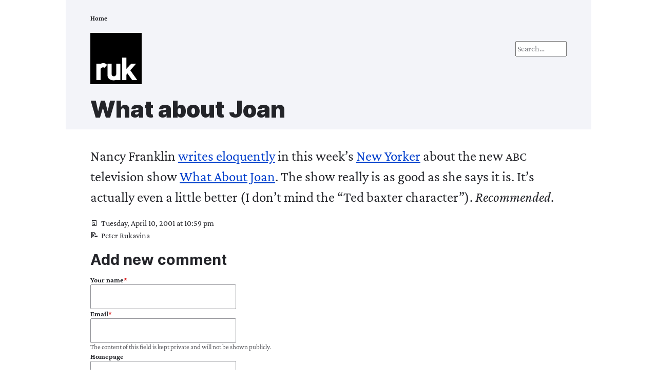

--- FILE ---
content_type: text/html; charset=UTF-8
request_url: https://ruk.ca/content/what-about-joan
body_size: 27440
content:
<!DOCTYPE html>
<html lang="en" dir="ltr" prefix="og: https://ogp.me/ns#">
  <head>
    <meta charset="utf-8" />
<meta name="geo.placename" content="Charlottetown" />
<meta name="geo.region" content="CA-PE" />
<meta name="geo.position" content="46.23587; -63.12412" />
<meta name="icbm" content="46.23587,-63.12412" />
<link rel="canonical" href="https://ruk.ca/content/what-about-joan" />
<meta name="Generator" content="Drupal 10 (https://www.drupal.org)" />
<meta name="MobileOptimized" content="width" />
<meta name="HandheldFriendly" content="true" />
<meta name="viewport" content="width=device-width, initial-scale=1.0" />
<link rel="stylesheet" href="/sites/ruk.ca/files/fontyourface/local_fonts/crimsonpro_italic/font.css" media="all" />
<link rel="stylesheet" href="/sites/ruk.ca/files/fontyourface/local_fonts/crimsonpro_regular/font.css" media="all" />
<link rel="stylesheet" href="/sites/ruk.ca/files/fontyourface/local_fonts/crimsonpro_bold/font.css" media="all" />
<link rel="stylesheet" href="/sites/ruk.ca/files/fontyourface/local_fonts/inter_black/font.css" media="all" />
<link rel="stylesheet" href="/sites/ruk.ca/files/fontyourface/local_fonts/inter_bold/font.css" media="all" />
<script>var ct_check_js_val = '78a281307ecba6a23b830c84fb50ba77';var drupal_ac_antibot_cookie_value = '02d955484e2252e630c70a581feff8e71d9bc9dcdd1c4d7763b472862c7c5859';var ct_use_cookies = 1;var ct_use_alt_cookies = 0;var ct_capture_buffer = 0;</script>
<noscript><link rel="stylesheet" href="/core/themes/claro/css/components/dropbutton-noscript.css?t9bk4r" />
</noscript><link rel="icon" href="/sites/ruk.ca/files/ruk_favicon_2_2.ico" type="image/vnd.microsoft.icon" />

    <title>What about Joan | ruk.ca</title>
    <link rel="stylesheet" media="all" href="/core/assets/vendor/normalize-css/normalize.css?t9bk4r" />
<link rel="stylesheet" media="all" href="/sites/ruk.ca/files/fontyourface/font_display/crimsonpro_bold.css?t9bk4r" />
<link rel="stylesheet" media="all" href="/sites/ruk.ca/files/fontyourface/font_display/crimson_pro.css?t9bk4r" />
<link rel="stylesheet" media="all" href="/sites/ruk.ca/files/fontyourface/font_display/crimson_pro_italics.css?t9bk4r" />
<link rel="stylesheet" media="all" href="/sites/ruk.ca/files/fontyourface/font_display/inter_bold.css?t9bk4r" />
<link rel="stylesheet" media="all" href="/core/modules/system/css/components/align.module.css?t9bk4r" />
<link rel="stylesheet" media="all" href="/core/modules/system/css/components/fieldgroup.module.css?t9bk4r" />
<link rel="stylesheet" media="all" href="/core/modules/system/css/components/container-inline.module.css?t9bk4r" />
<link rel="stylesheet" media="all" href="/core/modules/system/css/components/clearfix.module.css?t9bk4r" />
<link rel="stylesheet" media="all" href="/core/modules/system/css/components/details.module.css?t9bk4r" />
<link rel="stylesheet" media="all" href="/core/modules/system/css/components/hidden.module.css?t9bk4r" />
<link rel="stylesheet" media="all" href="/core/modules/system/css/components/item-list.module.css?t9bk4r" />
<link rel="stylesheet" media="all" href="/core/modules/system/css/components/js.module.css?t9bk4r" />
<link rel="stylesheet" media="all" href="/core/modules/system/css/components/nowrap.module.css?t9bk4r" />
<link rel="stylesheet" media="all" href="/core/modules/system/css/components/position-container.module.css?t9bk4r" />
<link rel="stylesheet" media="all" href="/core/modules/system/css/components/reset-appearance.module.css?t9bk4r" />
<link rel="stylesheet" media="all" href="/core/modules/system/css/components/resize.module.css?t9bk4r" />
<link rel="stylesheet" media="all" href="/core/modules/system/css/components/tablesort.module.css?t9bk4r" />
<link rel="stylesheet" media="all" href="/core/misc/components/progress.module.css?t9bk4r" />
<link rel="stylesheet" media="all" href="/core/themes/claro/css/components/ajax-progress.module.css?t9bk4r" />
<link rel="stylesheet" media="all" href="/core/modules/layout_discovery/layouts/onecol/onecol.css?t9bk4r" />
<link rel="stylesheet" media="all" href="/modules/contrib/typogrify/assets/typogrify.css?t9bk4r" />
<link rel="stylesheet" media="all" href="/core/themes/claro/css/base/variables.css?t9bk4r" />
<link rel="stylesheet" media="all" href="/core/themes/claro/css/base/elements.css?t9bk4r" />
<link rel="stylesheet" media="all" href="/core/themes/claro/css/base/typography.css?t9bk4r" />
<link rel="stylesheet" media="all" href="/core/themes/claro/css/base/print.css?t9bk4r" />
<link rel="stylesheet" media="all" href="/themes/custom/claro_ruk/css/base/elements.css?t9bk4r" />
<link rel="stylesheet" media="all" href="/core/themes/claro/css/layout/system-admin--layout.css?t9bk4r" />
<link rel="stylesheet" media="all" href="/core/themes/claro/css/layout/breadcrumb.css?t9bk4r" />
<link rel="stylesheet" media="all" href="/core/themes/claro/css/layout/local-actions.css?t9bk4r" />
<link rel="stylesheet" media="all" href="/core/themes/claro/css/layout/layout.css?t9bk4r" />
<link rel="stylesheet" media="all" href="/themes/custom/claro_ruk/css/layout/layout.css?t9bk4r" />
<link rel="stylesheet" media="all" href="/core/themes/claro/css/classy/components/node.css?t9bk4r" />
<link rel="stylesheet" media="all" href="/core/themes/claro/css/components/system-admin--admin-list.css?t9bk4r" />
<link rel="stylesheet" media="all" href="/core/themes/claro/css/components/system-admin--links.css?t9bk4r" />
<link rel="stylesheet" media="all" href="/core/themes/claro/css/components/system-admin--modules.css?t9bk4r" />
<link rel="stylesheet" media="all" href="/core/themes/claro/css/components/system-admin--panel.css?t9bk4r" />
<link rel="stylesheet" media="all" href="/core/themes/claro/css/layout/card-list.css?t9bk4r" />
<link rel="stylesheet" media="all" href="/core/themes/claro/css/components/card.css?t9bk4r" />
<link rel="stylesheet" media="all" href="/core/themes/claro/css/classy/components/container-inline.css?t9bk4r" />
<link rel="stylesheet" media="all" href="/core/themes/claro/css/classy/components/exposed-filters.css?t9bk4r" />
<link rel="stylesheet" media="all" href="/core/themes/claro/css/classy/components/field.css?t9bk4r" />
<link rel="stylesheet" media="all" href="/core/themes/claro/css/classy/components/icons.css?t9bk4r" />
<link rel="stylesheet" media="all" href="/core/themes/claro/css/classy/components/inline-form.css?t9bk4r" />
<link rel="stylesheet" media="all" href="/core/themes/claro/css/classy/components/item-list.css?t9bk4r" />
<link rel="stylesheet" media="all" href="/core/themes/claro/css/classy/components/link.css?t9bk4r" />
<link rel="stylesheet" media="all" href="/core/themes/claro/css/classy/components/links.css?t9bk4r" />
<link rel="stylesheet" media="all" href="/core/themes/claro/css/classy/components/menu.css?t9bk4r" />
<link rel="stylesheet" media="all" href="/core/themes/claro/css/classy/components/more-link.css?t9bk4r" />
<link rel="stylesheet" media="all" href="/core/themes/claro/css/classy/components/tablesort.css?t9bk4r" />
<link rel="stylesheet" media="all" href="/core/themes/claro/css/classy/components/textarea.css?t9bk4r" />
<link rel="stylesheet" media="all" href="/core/themes/claro/css/classy/components/ui-dialog.css?t9bk4r" />
<link rel="stylesheet" media="all" href="/core/themes/claro/css/components/accordion.css?t9bk4r" />
<link rel="stylesheet" media="all" href="/core/themes/claro/css/components/action-link.css?t9bk4r" />
<link rel="stylesheet" media="all" href="/core/themes/claro/css/components/content-header.css?t9bk4r" />
<link rel="stylesheet" media="all" href="/core/themes/claro/css/components/ckeditor5.css?t9bk4r" />
<link rel="stylesheet" media="all" href="/core/themes/claro/css/components/container-inline.css?t9bk4r" />
<link rel="stylesheet" media="all" href="/core/themes/claro/css/components/container-inline.module.css?t9bk4r" />
<link rel="stylesheet" media="all" href="/core/themes/claro/css/components/breadcrumb.css?t9bk4r" />
<link rel="stylesheet" media="all" href="/core/themes/claro/css/components/button.css?t9bk4r" />
<link rel="stylesheet" media="all" href="/core/themes/claro/css/components/details.css?t9bk4r" />
<link rel="stylesheet" media="all" href="/core/themes/claro/css/components/divider.css?t9bk4r" />
<link rel="stylesheet" media="all" href="/core/themes/claro/css/components/messages.css?t9bk4r" />
<link rel="stylesheet" media="all" href="/core/themes/claro/css/components/entity-meta.css?t9bk4r" />
<link rel="stylesheet" media="all" href="/core/themes/claro/css/components/fieldset.css?t9bk4r" />
<link rel="stylesheet" media="all" href="/core/themes/claro/css/components/form.css?t9bk4r" />
<link rel="stylesheet" media="all" href="/core/themes/claro/css/components/form--checkbox-radio.css?t9bk4r" />
<link rel="stylesheet" media="all" href="/core/themes/claro/css/components/form--field-multiple.css?t9bk4r" />
<link rel="stylesheet" media="all" href="/core/themes/claro/css/components/form--managed-file.css?t9bk4r" />
<link rel="stylesheet" media="all" href="/core/themes/claro/css/components/form--text.css?t9bk4r" />
<link rel="stylesheet" media="all" href="/core/themes/claro/css/components/form--select.css?t9bk4r" />
<link rel="stylesheet" media="all" href="/core/themes/claro/css/components/help.css?t9bk4r" />
<link rel="stylesheet" media="all" href="/core/themes/claro/css/components/image-preview.css?t9bk4r" />
<link rel="stylesheet" media="all" href="/core/themes/claro/css/components/menus-and-lists.css?t9bk4r" />
<link rel="stylesheet" media="all" href="/core/themes/claro/css/components/modules-page.css?t9bk4r" />
<link rel="stylesheet" media="all" href="/core/themes/claro/css/components/node.css?t9bk4r" />
<link rel="stylesheet" media="all" href="/core/themes/claro/css/components/page-title.css?t9bk4r" />
<link rel="stylesheet" media="all" href="/core/themes/claro/css/components/pager.css?t9bk4r" />
<link rel="stylesheet" media="all" href="/core/themes/claro/css/components/skip-link.css?t9bk4r" />
<link rel="stylesheet" media="all" href="/core/themes/claro/css/components/tables.css?t9bk4r" />
<link rel="stylesheet" media="all" href="/core/themes/claro/css/components/table--file-multiple-widget.css?t9bk4r" />
<link rel="stylesheet" media="all" href="/core/themes/claro/css/components/search-admin-settings.css?t9bk4r" />
<link rel="stylesheet" media="all" href="/core/themes/claro/css/components/tablesort-indicator.css?t9bk4r" />
<link rel="stylesheet" media="all" href="/core/themes/claro/css/components/system-status-report-general-info.css?t9bk4r" />
<link rel="stylesheet" media="all" href="/core/themes/claro/css/components/system-status-report.css?t9bk4r" />
<link rel="stylesheet" media="all" href="/core/themes/claro/css/components/system-status-counter.css?t9bk4r" />
<link rel="stylesheet" media="all" href="/core/themes/claro/css/components/system-status-report-counters.css?t9bk4r" />
<link rel="stylesheet" media="all" href="/core/themes/claro/css/components/tableselect.css?t9bk4r" />
<link rel="stylesheet" media="all" href="/core/themes/claro/css/components/tabs.css?t9bk4r" />
<link rel="stylesheet" media="all" href="/themes/custom/claro_ruk/css/component/block.css?t9bk4r" />
<link rel="stylesheet" media="all" href="/themes/custom/claro_ruk/css/component/breadcrumb.css?t9bk4r" />
<link rel="stylesheet" media="all" href="/themes/custom/claro_ruk/css/component/field.css?t9bk4r" />
<link rel="stylesheet" media="all" href="/themes/custom/claro_ruk/css/component/form.css?t9bk4r" />
<link rel="stylesheet" media="all" href="/themes/custom/claro_ruk/css/component/header.css?t9bk4r" />
<link rel="stylesheet" media="all" href="/themes/custom/claro_ruk/css/component/menu.css?t9bk4r" />
<link rel="stylesheet" media="all" href="/themes/custom/claro_ruk/css/component/messages.css?t9bk4r" />
<link rel="stylesheet" media="all" href="/themes/custom/claro_ruk/css/component/node.css?t9bk4r" />
<link rel="stylesheet" media="all" href="/themes/custom/claro_ruk/css/component/sidebar.css?t9bk4r" />
<link rel="stylesheet" media="all" href="/themes/custom/claro_ruk/css/component/table.css?t9bk4r" />
<link rel="stylesheet" media="all" href="/themes/custom/claro_ruk/css/component/tabs.css?t9bk4r" />
<link rel="stylesheet" media="all" href="/themes/custom/claro_ruk/css/component/buttons.css?t9bk4r" />
<link rel="stylesheet" media="all" href="/core/themes/claro/css/components/progress.css?t9bk4r" />
<link rel="stylesheet" media="all" href="/core/themes/claro/css/theme/filter.theme.css?t9bk4r" />
<link rel="stylesheet" media="all" href="/core/themes/claro/css/theme/colors.css?t9bk4r" />
<link rel="stylesheet" media="all" href="/themes/custom/claro_ruk/css/claro-dark.css?t9bk4r" />
<link rel="stylesheet" media="print" href="/themes/custom/claro_ruk/css/theme/print.css?t9bk4r" />

    <script src="/sites/ruk.ca/files/js/js_ztwqbhhr5236EUZro0LPsc3a6NHB-Wq0Z0dI7oc6Fx0.js?scope=header&amp;delta=0&amp;language=en&amp;theme=claro_ruk&amp;include=eJxlikkOwzAIRS9kx0eKMPkZibEw9PyVuqjUdPkG3oGBGrbB5hstCj_NdI7EQqazxVU20UqSWEDNSa5CvbLnqp4XONjV_mKPKgcnVkNZLDrJtKrdP8I1eMcLzUd2DE_rIQ77_h96AyxxQ5A"></script>

  </head>
  <body class="fontyourface path-node page-node-type-article">
        <a href="#main-content" class="visually-hidden focusable skip-link">
      Skip to main content
    </a>
    
      <div class="page-wrapper dialog-off-canvas-main-canvas" data-off-canvas-main-canvas>
      <main>
    <div class="visually-hidden"><a id="main-content" tabindex="-1"></a></div>
          <header class="content-header clearfix">
        <div class="layout-container">
          <div class="region region-breadcrumb">
  <div id="block-claro-ruk-breadcrumbs" class="block block-system block-system-breadcrumb-block">
  
    
        <nav class="breadcrumb" role="navigation" aria-labelledby="system-breadcrumb">
    <h2 id="system-breadcrumb" class="visually-hidden">Breadcrumb</h2>
    <ol class="breadcrumb__list">
          <li class="breadcrumb__item">
                  <a href="/" class="breadcrumb__link">Home</a>
              </li>
        </ol>
  </nav>

  </div>

</div>

            <div class="region region-header">
    <div id="block-claro-ruk-search" class="block block-block-content block-block-contente59d94c8-5964-4d8f-aee4-7fa15edb05ee">
  
    
      
            <div class="clearfix text-formatted field field--name-body field--type-text-with-summary field--label-hidden field__item"><form action="/search/site" method="get"><p><input type="text" name="keywords" placeholder="Search…" size="10"></p></form></div>
      
  </div>
<div id="block-claro-ruk-logo" class="block block-block-content block-block-content84c0252d-fd42-4348-80c0-71da2e38666e">
  
    
      
            <div class="clearfix text-formatted field field--name-body field--type-text-with-summary field--label-hidden field__item"><p><a href="https://ruk.ca/" id="logo" rel="me" title="ruk.ca"><img class="u-logo" src="/sites/ruk.ca/files/ruk-square.svg" alt="ruk" width="100" height="100" aria-label="Home"></a></p></div>
      
  </div>
<div id="block-claro-ruk-page-title" class="block block-core block-page-title-block">
  
    
      
  <h1 class="page-title"><span>
  What about Joan
</span>
</h1>


  </div>
<div data-drupal-messages-fallback class="hidden messages-list"></div>

  </div>

        </div>
      </header>
    
    <div class="layout-container">
      
      <div class="page-content clearfix">
        
                  <div class="region region-content">
    <div id="block-claro-ruk-adaptivetheme-admin-system-main" class="block block-system block-system-main-block">
  
    
      
<article data-history-node-id="13403" class="node node--type-article node--promoted node--view-mode-full">

  
    

  
  <div class="node__content">
      <div class="layout layout--onecol">
    <div  class="layout__region layout__region--content">
      <div class="block block-layout-builder block-field-blocknodearticlefield-body">
  
    
      
            <div class="clearfix text-formatted field field--name-field-body field--type-text-long field--label-hidden field__item"><p>Nancy Franklin <a href="http://www.newyorker.com/THE_CRITICS/ON_TELEVISION/">writes eloquently</a> in this week&#8217;s <a href="http://www.newyorker.com/">New Yorker</a> about the new <span class="caps">ABC</span> television show <a href="http://abc.go.com/primetime/joancusack/joan_home.html">What About Joan</a>.  The show really is as good as she says it is.  It&#8217;s actually even a little better (I don&#8217;t mind the “Ted baxter character”).  <I>Recommended</I>.</p></div>
      
  </div>
<div class="block block-layout-builder block-field-blocknodearticlecreated">
  
    
        
            <div class="field field--name-created field--type-created field--label-hidden field__item"><time datetime="2001-04-10T22:59:02-03:00" title="Tuesday, April 10, 2001 at 22:59" class="datetime">Tuesday, April 10, 2001 at 10:59 pm</time>
</div>
      
  </div>
<div class="p-author  h-card block block-layout-builder block-field-blocknodearticleuid">
  
    
        
            <div class="field field--name-uid field--type-entity-reference field--label-hidden field__item">Peter Rukavina</div>
      
  </div>

    </div>
  </div>
  <div class="layout layout--onecol">
    <div  class="layout__region layout__region--content">
      <div class="block block-layout-builder block-field-blocknodearticlecomment-node-article">
  
    
      <section class="field field--name-comment-node-article field--type-comment field--label-above comment-wrapper">
  
  

      <h2 class="title comment-form__title">Add new comment</h2>
    <form class="comment-comment-node-article-form comment-form" data-user-info-from-browser data-drupal-selector="comment-form" action="/comment/reply/node/13403/comment_node_article" method="post" id="comment-form" accept-charset="UTF-8">
  <div class="js-form-item form-item js-form-type-textfield form-type--textfield js-form-item-name form-item--name">
      <label for="edit-name" class="form-item__label js-form-required form-required">Your name</label>
        <input data-drupal-default-value="Anonymous" data-drupal-selector="edit-name" type="text" id="edit-name" name="name" value="" size="30" maxlength="60" class="form-text required form-element form-element--type-text form-element--api-textfield" required="required" aria-required="true"/>
        </div>
<div class="js-form-item form-item js-form-type-email form-type--email js-form-item-mail form-item--mail">
      <label for="edit-mail" class="form-item__label js-form-required form-required">Email</label>
        <input data-drupal-selector="edit-mail" aria-describedby="edit-mail--description" type="email" id="edit-mail" name="mail" value="" size="30" maxlength="64" class="form-email required form-element form-element--type-email form-element--api-email" required="required" aria-required="true"/>
            <div id="edit-mail--description" class="form-item__description">
      The content of this field is kept private and will not be shown publicly.
    </div>
  </div>
<div class="js-form-item form-item js-form-type-url form-type--url js-form-item-homepage form-item--homepage">
      <label for="edit-homepage" class="form-item__label">Homepage</label>
        <input data-drupal-selector="edit-homepage" type="url" id="edit-homepage" name="homepage" value="" size="30" maxlength="255" class="form-url form-element form-element--type-url form-element--api-url"/>
        </div>
<div class="field--type-text-long field--name-comment-body field--widget-text-textarea js-form-wrapper form-wrapper" data-drupal-selector="edit-comment-body-wrapper" id="edit-comment-body-wrapper">      <div class="js-text-full text-full js-form-item form-item" data-media-embed-host-entity-langcode="en" data-drupal-selector="edit-comment-body-0">
  <div class="js-form-item form-item js-form-type-textarea form-type--textarea js-form-item-comment-body-0-value form-item--comment-body-0-value">
      <label for="edit-comment-body-0-value" class="form-item__label js-form-required form-required">Comment</label>
        <div class="form-textarea-wrapper">
  <textarea class="js-text-full text-full form-textarea required resize-vertical form-element form-element--type-textarea form-element--api-textarea" data-media-embed-host-entity-langcode="en" data-drupal-selector="edit-comment-body-0-value" id="edit-comment-body-0-value" name="comment_body[0][value]" rows="5" cols="60" placeholder="" required="required" aria-required="true"></textarea>
</div>

        </div>
<div class="js-filter-wrapper clearfix js-form-wrapper form-wrapper filter-wrapper" data-drupal-selector="edit-comment-body-0-format" id="edit-comment-body-0-format"><div data-drupal-selector="edit-comment-body-0-format-help" id="edit-comment-body-0-format-help" class="js-form-wrapper form-wrapper filter-help"><a href="/filter/tips" target="_blank" data-drupal-selector="edit-comment-body-0-format-help-about" id="edit-comment-body-0-format-help-about">About text formats</a></div>
<div class="js-filter-guidelines js-form-wrapper form-wrapper filter-guidelines" data-drupal-selector="edit-comment-body-0-format-guidelines" id="edit-comment-body-0-format-guidelines"><div data-drupal-format-id="plain_text" class="filter-guidelines__item filter-guidelines__item--plain-text">
  <h4 class="label">Plain text</h4>
  
  
          
          <ul class="filter-tips filter-tips--short">
                      <li class="filter-tips__item filter-tips__item--short">Allowed HTML tags: &lt;b&gt; &lt;i&gt; &lt;em&gt; &lt;strong&gt; &lt;blockquote&gt; &lt;code&gt; &lt;ul&gt; &lt;ol&gt; &lt;li&gt; </li>
                      <li class="filter-tips__item filter-tips__item--short">Lines and paragraphs break automatically.</li>
            </ul>
    
      
  
</div>
</div>
</div>

  </div>

  </div>
<input autocomplete="off" data-drupal-selector="form-czxdjwwmny8wdut3qbmmzkspzvda5ezjp8sur1zohgc" type="hidden" name="form_build_id" value="form-CZxDJWwMNy8wduT3qbMmZKSPZvdA5EzJP8SUR1ZOHGc"/><input data-drupal-selector="edit-comment-comment-node-article-form" type="hidden" name="form_id" value="comment_comment_node_article_form"/><div data-drupal-selector="edit-actions" class="form-actions js-form-wrapper form-wrapper" id="edit-actions"><input data-drupal-selector="edit-submit" type="submit" id="edit-submit" name="op" value="Save" class="button button--primary js-form-submit form-submit"/><input data-drupal-selector="edit-preview" type="submit" id="edit-preview" name="op" value="Preview" class="button js-form-submit form-submit"/></div>

</form>

  
</section>

  </div>

    </div>
  </div>

  </div>

</article>

  </div>
<div id="block-claro-ruk-hcard" class="block block-block-content block-block-content7a6ab0ff-fd42-42a0-8e6a-8bf789eec8ab">
  
    
      
            <div class="clearfix text-formatted field field--name-body field--type-text-with-summary field--label-hidden field__item"><div class="p-author h-card vcard" id="whoami"><h2>About This&nbsp;Blog</h2><p><img class="u-photo" style="float:right;max-width:25%;padding:5px 20px;" src="https://ruk.ca/sites/ruk.ca/files/picture-of-peter-rukavina.jpg" alt="Photo of Peter Rukavina" width="150" height="150">I am <a class="u-url" href="https://ruk.ca/" rel="author"><span class="fn n p-name given-name p-given-name">Peter</span> <span class="fn n p-name family-name p-family-name">Rukavina</span> and this is my blog</a>. <span class="bio p-note">I am a </span><span class="bio p-note p-job-title">writer</span>, <a href="https://ruk.ca/topics/letterpress"><span class="bio p-note p-job-title">letterpress printer</span></a>, and a <span class="bio p-note p-job-title">curious person</span>.</p><p>To learn more about me, read my <a href="https://ruk.ca/now">/now</a>,&nbsp; <a href="https://ruk.ca/about-peter-rukavina">look at my bio</a>, listen to <a href="https://ruk.ca/sounds">audio I&#8217;ve posted</a>, read <a href="https://ruk.ca/speaking">presentations and speeches I&#8217;ve written</a>, or <a href="https://ruk.ca/contact-peter-rukavina">get in touch</a> (<a class="u-email" href="mailto:peter@rukavina.net" rel="me">peter@rukavina.net</a> is the quickest&nbsp;way).&nbsp;</p><p>I have been writing here since May 1999: you can <a href="https://ruk.ca/archive">explore the 25+ years of blog posts in the archive</a>.</p><p><img src="/core/misc/feed.svg" width="16" height="16"> You can subscribe to an <a href="/rss.xml"><span class="caps">RSS</span> feed of posts</a>, an <a href="/comments/rss"><span class="caps">RSS</span> feed of comments</a>, or <a href="https://ruk.ca/rss/podcast.xml">a podcast <span class="caps">RSS</span> feed</a> that just contains audio posts. You can also <a href="https://buttondown.com/ruk?tag=ruk_footer">receive a daily digests of posts by email</a>. I also publish <a href="/opml">an <span class="caps">OPML</span> blogroll</a>.</p><p class="text-align-center" style="font-size:130% !important;">Elsewhere: <a class="u-url" href="https://www.instagram.com/peter.rukavina/" rel="me">Instagram</a> • <a class="u-url" href="https://www.youtube.com/c/peterrukavina" rel="me">YouTube</a> • <a class="u-url" href="https://vimeo.com/ruk" rel="me">Vimeo</a> • <a class="u-url" href="https://orcid.org/0000-0002-7690-4909" rel="me"><span class="caps">ORCID</span></a> • <a class="u-url" href="https://www.openstreetmap.org/user/Peter%20Rukavina" rel="me">OpenStreetMap</a> • <a class="u-url" href="https://archive.org/details/@peter_rukavina" rel="me">Internet Archive</a> • <a class="u-url" href="https://pei.art/peter-rukavina/" rel="me"><span class="caps">PEI</span>.art</a> • <a class="u-url" href="https://www.drupal.org/user/17600" rel="me">Drupal</a> • <a class="u-url" href="https://github.com/reinvented" rel="me">Github</a>.</p></div></div>
      
  </div>

  </div>

      </div>

    </div>
  </main>

  </div>

    
    <script type="application/json" data-drupal-selector="drupal-settings-json">{"path":{"baseUrl":"\/","pathPrefix":"","currentPath":"node\/13403","currentPathIsAdmin":false,"isFront":false,"currentLanguage":"en"},"pluralDelimiter":"\u0003","suppressDeprecationErrors":true,"ajaxPageState":{"libraries":"[base64]","theme":"claro_ruk","theme_token":null},"ajaxTrustedUrl":{"\/comment\/reply\/node\/13403\/comment_node_article":true},"user":{"uid":0,"permissionsHash":"1eacdbf4b457279eddc898a815ce3f8be9bc2158153dd1d34c4d21ac27b825fd"}}</script>
<script src="/sites/ruk.ca/files/js/js_ylSxZE3pYUkweDb2aiLM5hb9ISogEhrU_13_3ocJifE.js?scope=footer&amp;delta=0&amp;language=en&amp;theme=claro_ruk&amp;include=eJxlikkOwzAIRS9kx0eKMPkZibEw9PyVuqjUdPkG3oGBGrbB5hstCj_NdI7EQqazxVU20UqSWEDNSa5CvbLnqp4XONjV_mKPKgcnVkNZLDrJtKrdP8I1eMcLzUd2DE_rIQ77_h96AyxxQ5A"></script>
<script src="https://moderate.cleantalk.org/ct-bot-detector-wrapper.js"></script>
<script src="/sites/ruk.ca/files/js/js_V3xvBIjq3qYWVwklOfxejJb-iU0tkYO94OHJRX2qBcQ.js?scope=footer&amp;delta=2&amp;language=en&amp;theme=claro_ruk&amp;include=eJxlikkOwzAIRS9kx0eKMPkZibEw9PyVuqjUdPkG3oGBGrbB5hstCj_NdI7EQqazxVU20UqSWEDNSa5CvbLnqp4XONjV_mKPKgcnVkNZLDrJtKrdP8I1eMcLzUd2DE_rIQ77_h96AyxxQ5A"></script>

  </body>
</html>


--- FILE ---
content_type: text/css
request_url: https://ruk.ca/sites/ruk.ca/files/fontyourface/local_fonts/crimsonpro_italic/font.css
body_size: 138
content:
@font-face {
font-family: 'CrimsonPro';
font-weight: 100;
font-style: italic;
src: url('font.woff') format('woff');
font-display: swap;
}


--- FILE ---
content_type: text/css
request_url: https://ruk.ca/sites/ruk.ca/files/fontyourface/local_fonts/crimsonpro_bold/font.css
body_size: 138
content:
@font-face {
font-family: 'CrimsonPro';
font-weight: 700;
font-style: normal;
src: url('font.woff') format('woff');
font-display: swap;
}


--- FILE ---
content_type: text/css
request_url: https://ruk.ca/sites/ruk.ca/files/fontyourface/local_fonts/inter_black/font.css
body_size: 133
content:
@font-face {
font-family: 'Inter';
font-weight: 900;
font-style: normal;
src: url('font.woff') format('woff');
font-display: swap;
}


--- FILE ---
content_type: text/css
request_url: https://ruk.ca/sites/ruk.ca/files/fontyourface/local_fonts/inter_bold/font.css
body_size: 133
content:
@font-face {
font-family: 'Inter';
font-weight: 800;
font-style: normal;
src: url('font.woff') format('woff');
font-display: swap;
}


--- FILE ---
content_type: text/css
request_url: https://ruk.ca/sites/ruk.ca/files/fontyourface/font_display/crimson_pro.css?t9bk4r
body_size: 100
content:
body, p, ol, ul, li, blockquote { font-family: 'CrimsonPro'; font-style: normal; font-weight: 100; }

--- FILE ---
content_type: text/css
request_url: https://ruk.ca/themes/custom/claro_ruk/css/base/elements.css?t9bk4r
body_size: 3709
content:
.hanging-quote {
  margin-right: -0.25em;
}

.facet-active {
  float: right;
}

.comment-add {
  display: none;
}

b, strong {
  font-weight: 800;
}

.comment {
  border: 1px solid gray;
  padding: 0 20px 20px 20px;
  margin-bottom: 20px;
  -webkit-border-radius: 10px;
  -moz-border-radius: 10px;
  border-radius: 10px;
}

.comment .permalink {
  display: none;
}

.comment footer a[href*="/comment/"] {
    display:none
}

.comment .content footer  {
  font-weight: bold;
}

.main-content-home-view, .path-node .node__content {
  width: 100%;
  max-width: 960px;
}

.main-content-home-view h1, h1.page-title {
  font-size: 2.8rem !important;
  font-weight: 900;
  font-family: 'Inter';
  font-style: normal;
  line-height: 1.2;
}

.main-content-home-view h2 {
  font-size: 2rem !important;
}

.main-content-home-view table.levees p, .page-content table.levees p {
  font-size: 100% !important;
}

.main-content-home-view p, .page-content p {
  font-size: 1.7rem !important;
  margin-top: 0;
  margin-bottom: .7em;
}

.main-content-home-view ul, .page-content ul,.main-content-home-view ol, .page-content ol, .main-content-home-view ul li ul, .page-content ul li ul,.main-content-home-view ol li ol, .page-content ol li ol {
  font-size: 1.6rem !important;
}

.main-content-home-view blockquote, .page-content blockquote {
  font-size: 1.7rem !important;
}

.main-content-home-view img, .page-content img {
  height: auto !important;
}

.rtecenter {
  text-align: center;
}

#block-claro-ruk-hcard {
  border: 1px solid gray;
  background: #eee;
}

#whoami {
  padding: 0 20px 0 20px;
  margin-bottom: 20px;
  margin-top: 20px;
  background: #eee;
}

body {
  hyphens: none;

}

audio {
  padding-top: 20px !important;
  width: 100%;
}

@media (min-width:500px) {
  body {
   padding-left: 10%;
    padding-right: 10%;
  }
}

code {
  font-family: Menlo, Monaco, Consolas, "Courier New", monospace;
  background-color: #f5f5f5;
  color: #333;
  padding: 0.2em 0.4em;
  border-radius: 4px;
  font-size: 0.95em;
}

pre {
  font-family: Menlo, Monaco, Consolas, "Courier New", monospace;
  background-color: #f5f5f5;
  color: #333;
  padding: 1em;
  border-radius: 6px;
  overflow-x: auto;
  white-space: pre-wrap;
  word-wrap: break-word;
  margin: 1em 0;
}

pre code {
  background: none;
  padding: 0;
  color: inherit;
  font-size: inherit;
}

.block-field-blocknodearticlefield-topics .field__items {
  display: flex;
  flex-wrap: wrap;
  gap: 0.3em; /* adjust for spacing if needed */
  align-items: center;
}


.block-field-blocknodearticlefield-topics .field__item {
  display: inline;
}

.block-field-blocknodearticlefield-topics .field__item::after {
  content: " •";
  padding-left: 0.2em;
  padding-right: 0.2em;
}

.block-field-blocknodearticlefield-topics .field__item:last-child::after {
  content: "";
}

.views-field-field-topics .field-content {
  display: inline;
}

.block-field-blocknodearticlecreated::before {
  content: "🗓️";
  margin-right: 0.3em;
  display: inline-block;
  vertical-align: middle;
}

.block-field-blocknodearticlecreated {
  display: flex;
  align-items: center;
}

.block-field-blocknodearticleuid::before {
  content: "📝";
  margin-right: 0.3em;
  display: inline-block;
  vertical-align: middle;
}

.block-field-blocknodearticleuid {
  display: flex;
  align-items: center;
}

.block-field-blocknodearticlefield-topics::before, .views-field-field-topics::before {
  content: "🏷️";
  margin-right: 0.3em;
  display: inline-block;
  vertical-align: middle;
}

.block-field-blocknodearticlefield-topics, .views-field-field-topics {
  display: flex;
  align-items: center;
}

#block-claro-ruk-search {
  float: right;
}

.feed-icons {
  display: none;
}


--- FILE ---
content_type: text/css
request_url: https://ruk.ca/core/themes/claro/css/components/system-admin--links.css?t9bk4r
body_size: 580
content:
/*
 * DO NOT EDIT THIS FILE.
 * See the following change record for more information,
 * https://www.drupal.org/node/3084859
 * @preserve
 */

/**
 * @file
 * System admin module: admin and compact links.
 */

/**
 * System compact link: to toggle the display of description text.
 */

.compact-link {
  margin: 0 0 0.5em 0;
}

/**
 * Quick inline admin links.
 */

small .admin-link::before {
  content: " [";
}

small .admin-link::after {
  content: "]";
}

/**
 * Cron external link on cron configuration form.
 */

.system-cron-settings__link {
  overflow-wrap: break-word;
}


--- FILE ---
content_type: text/css
request_url: https://ruk.ca/core/themes/claro/css/components/system-admin--panel.css?t9bk4r
body_size: 603
content:
/*
 * DO NOT EDIT THIS FILE.
 * See the following change record for more information,
 * https://www.drupal.org/node/3084859
 * @preserve
 */

/**
 * @file
 * System admin module: Panel styling.
 */

.panel {
  margin-block: 1em 3em;
  padding: 0;
  border-block-end: calc(1em / 16) solid var(--color-gray-200);
}

.panel__title {
  margin: 0;
  padding-block: calc(12em / 18);
  padding-inline: calc(24em / 18);
  background: var(--color-gray-050);
  font-size: calc(18em / 16);
  line-height: calc(24em / 18);
}

.panel__content,
.panel__description {
  padding-block: 1em;
  padding-inline: 1.5em;
}


--- FILE ---
content_type: text/css
request_url: https://ruk.ca/core/themes/claro/css/classy/components/ui-dialog.css?t9bk4r
body_size: 199
content:
/**
 * @file
 * Styles for modal windows.
 */

.ui-dialog--narrow {
  max-width: 500px;
}

@media screen and (max-width: 600px) {
  .ui-dialog--narrow {
    min-width: 95%;
    max-width: 95%;
  }
}


--- FILE ---
content_type: text/css
request_url: https://ruk.ca/core/themes/claro/css/components/breadcrumb.css?t9bk4r
body_size: 1893
content:
/*
 * DO NOT EDIT THIS FILE.
 * See the following change record for more information,
 * https://www.drupal.org/node/3084859
 * @preserve
 */

/**
 * @file
 * Breadcrumbs.
 */

.breadcrumb {
  padding: 0;
  color: var(--color-text);
  font-size: 0.79rem;
}

.breadcrumb__list,
[dir="rtl"] .breadcrumb__list {
  margin: 0;
  padding: 0;
  list-style-type: none;
}

.breadcrumb__item,
.breadcrumb__link {
  display: inline-block;
  -webkit-text-decoration: none;
  text-decoration: none;
  color: var(--color-text);
  font-weight: bold;
  line-height: 1.5rem;
}

.breadcrumb__item + .breadcrumb__item::before {
  display: inline-block;
  padding: 0 0.75rem;
  content: url("data:image/svg+xml,%3csvg xmlns='http://www.w3.org/2000/svg' height='8' width='5'%3e%3cpath fill='currentColor' d='M1.207.647L.5 1.354 3.146 4 .5 6.647l.707.707L4.561 4z'/%3e%3c/svg%3e");
}

[dir="rtl"] :is(.breadcrumb__item + .breadcrumb__item::before) {
  transform: scaleX(-1);
}

@media (forced-colors: active) {
  .breadcrumb__item + .breadcrumb__item::before {
    width: 0.3125rem; /* Width and height of the SVG. */
    height: 0.5rem;
    content: "";
    background-color: canvastext;
    -webkit-mask-image: url("data:image/svg+xml,%3csvg xmlns='http://www.w3.org/2000/svg' height='8' width='5'%3e%3cpath fill='currentColor' d='M1.207.647L.5 1.354 3.146 4 .5 6.647l.707.707L4.561 4z'/%3e%3c/svg%3e");
    mask-image: url("data:image/svg+xml,%3csvg xmlns='http://www.w3.org/2000/svg' height='8' width='5'%3e%3cpath fill='currentColor' d='M1.207.647L.5 1.354 3.146 4 .5 6.647l.707.707L4.561 4z'/%3e%3c/svg%3e");
    -webkit-mask-size: contain;
    mask-size: contain;
    -webkit-mask-repeat: no-repeat;
    mask-repeat: no-repeat;
    -webkit-mask-position: center;
    mask-position: center;
  }
}

.breadcrumb__link:hover,
.breadcrumb__link:focus {
  -webkit-text-decoration: none;
  text-decoration: none;
}


--- FILE ---
content_type: text/css
request_url: https://ruk.ca/core/themes/claro/css/theme/filter.theme.css?t9bk4r
body_size: 1680
content:
/*
 * DO NOT EDIT THIS FILE.
 * See the following change record for more information,
 * https://www.drupal.org/node/3084859
 * @preserve
 */

/**
 * @file
 * Styling for the Filter module.
 */

/**
 * Filter information under field.
 */

.text-full > .form-item {
  margin-bottom: 0;
}

.form-element--editor-format {
  vertical-align: top;
}

@media screen and (max-width: 37.5rem) {
  /* Leave editor's select auto-scaled. */
  .form-element.form-element--editor-format {
    width: auto;
  }
}

.filter-wrapper {
  margin-top: 0.5em; /* (8 / 16) */
  margin-bottom: 0.5em; /* (8 / 16) */
}

.filter-wrapper .form-item {
  margin: 0;
}

.filter-help {
  float: right; /* LTR */
  padding-top: 0.25em; /* (3 / 12), because font size is 12px */
  padding-bottom: 0.25em; /* (3 / 12) */
  font-size: 0.75em; /* (12 / 16), inherited font size is 16px */
}

[dir="rtl"] .filter-help {
  float: left;
}

/**
 * Compose tips.
 *
 * Wraps filter tips on page '/filter/tips[/name]'.
 */

.compose-tips__item {
  margin-top: 1.5em;
  margin-bottom: 1.5em;
}

/**
 * Filter guidelines.
 */

.filter-guidelines__item {
  margin-top: 0.5em; /* (6 / 12) */
  color: var(--input-fg-color--description);
  font-size: 0.75em; /* (12 / 16) */
}

.filter-guidelines p {
  margin-top: 0.3333em; /* (4 / 12) */
  margin-bottom: 0;
}

/**
 * Filter tips.
 *
 * Long is used on '/filter/tips[/name]', short is used for the filter tips
 * below a text format input.
 */

.filter-tips--long {
  margin-bottom: 1.5em;
}

.filter-tips__item,
.filter-tips--long p {
  margin-top: 0.75em;
  margin-bottom: 0.75em;
}

.filter-tips__item--short {
  margin-top: 0.3333em; /* (4 / 12) */
  margin-bottom: 0;
}


--- FILE ---
content_type: text/css
request_url: https://ruk.ca/themes/custom/claro_ruk/css/claro-dark.css?t9bk4r
body_size: 1187
content:
/* ruk-dark.css – dark-mode for ruk.ca */
@media (prefers-color-scheme: dark) {
  :root {
    /* core page colours */
    --color-bg:        #0f0f0f;   /* near-black page */
    --color-bgcanvas:        #0f0f0f;   /* near-black page */
    --color-bgprimary:         #0f0f0f;
    --color-bgsecondary:       #1c1c1c;
    --color-bgtertiary:        #242424;
    --color-text:              #fff;        /* white text */
    --color-textneutral:       #ccc;

    /* links – pale blue */
    --color-link:              #7ec8ff;
    --color-link-hover:        #a8d8ff;
    --color-link-active:       #c1e3ff;

    /* Claro Table Overrides */
    --color-white: #1c1c1c;          /* Changes the main table row background */
    --color-gray-050: #242424;       /* Changes the table header background */
    --color-gray-200: #444;          /* Changes table border lines */
    --color-bgblue-hover: #2b2b2b;   /* Changes row hover highlight */
  }

  /* header bar & h-card block – charcoal only on these two */
  header,
  #block-claro-ruk-hcard,
  #block-claro-ruk-hcard * {            /* inner div fix */
    background: #222222 !important;
    color:      #fff      !important;
  }
}


--- FILE ---
content_type: image/svg+xml
request_url: https://ruk.ca/sites/ruk.ca/files/ruk-square.svg
body_size: 637
content:
<svg xmlns="http://www.w3.org/2000/svg" viewBox="0 0 391.42853 391.42856"><path d="M0 0h391.43v391.43H0z"/><path d="M45.85 234.9V360H77.8v-81.225c.9-9.225 10.125-15.975 19.125-15.975 2.7 0 6.3.9 11.475 3.375l19.125-21.825c-8.1-9.9-18.45-13.725-27.675-13.725-7.2 0-16.2 2.475-23.175 5.85L75.55 234.9h-29.7zM229.214 360V234.9h-31.5v77.625c0 8.55-4.725 19.125-21.15 18.675-7.425-.45-13.95-6.75-13.725-14.4v-81.9h-31.73v90.9c.45 23.625 23.85 35.775 44.325 36.225 7.65.225 15.524-.9 22.274-3.825v1.8h31.5zm13.49-171v171h31.95v-40.5l8.775-10.125L318.98 360h38.924l-53.55-74.925L349.58 234.9h-37.576l-37.125 39.6V189H242.7z" fill="#fff"/></svg>